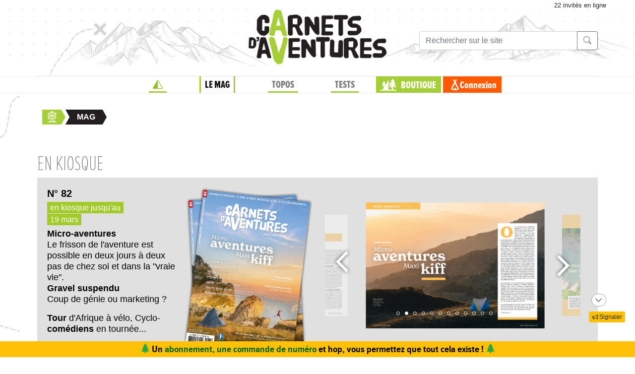

--- FILE ---
content_type: text/html;charset=utf-8
request_url: https://www.expemag.com/mag/12/456
body_size: 8261
content:




<!DOCTYPE html>

<html lang="fr">
<head>
  
    
    
  

  
  
  


  



  

  

  <script type="text/javascript">
    var NTT_URL_ROOT = '',
            NTT_APPLICATION = "mag",
            NTTUserContext=null,
            SCROLLTOP=0, isLoggedIn=false;
    SKIN='ntt2';

  

  
    var STORY_METACONTAINER_ID = STORY_CONTAINER_ID = '0';
  

  


  
  

  </script>

  <link rel="icon" href="/assets/favicon.svg" type="image/svg+xml"/>
<link rel="alternate icon" href="/assets/favicon.ico" type="image/x-icon">
<link rel="apple-touch-icon" href="/assets/apple-touch-icon.png">
<link rel="mask-icon" href="/assets/mask-icon.svg" color="#005500">

  <meta name="viewport" content="width=device-width, initial-scale=1.0">
  <meta http-equiv="Content-Type" content="text/html; charset=UTF-8">
  


  





<meta property="og:image" content="https://www.expemag.com/assets/carnets-d-aventures-cover.jpg"/>
<meta property="og:image:secure_url" content="https://www.expemag.com/assets/carnets-d-aventures-cover.jpg"/>



<meta property="og:site_name" content="Carnets d&#39;Aventures, sports nature et bivouac">
<meta property="fb:app_id" content="3358212237801608">


<meta property="og:locale" content="fr_FR"/>


	
	

	
	

	

	
	
		<meta property="og:description" content="Magazine Carnets d'Aventures, voyage nature, sports nature et bivouac"/>
		<meta name="description" content="Magazine Carnets d'Aventures, voyage nature, sports nature et bivouac"/>
	

	
	
		<meta name="keywords" content="carnets d'aventures, voyage nature, bivouac, voyage, sports nature, voyage à vélo, voyage à pied, trek, voyage en kayak, sans moyen motorisé"/>
	

	

	
		<meta property="og:type" content="website"/>
	

	


	



  <link rel="stylesheet" href="/assets/req-ntt2/req-base-cef79082a0594060a0c6722c770b5285.css" />

  
    
  


  <title>Magazine Carnets d&#39;Aventures</title>
  
		
		

		

		

		
			<link rel="stylesheet" href="/assets/req/req-gallery-f53dc48eff05433a8ef01eab20c7ce82.css" />
			<link rel="stylesheet" href="/assets/ntt2/css/carousel-beb9e5a34950619e50e1bf5f906d5777.css" />
			<link rel="stylesheet" href="/assets/ntt2/css/partialviewslider-c2b292ea80db9815862af947502cc5c4.css" />
			<link rel="stylesheet" href="/assets/ntt2/css/ntt2-partialviewslider-725ffc1d2ac896b201a93cbe9048185b.css" />
		

	
  

</head>
<body>
  <noscript> Attention : JavaScript doit être activé pour un fonctionnement correct de ce site... </noscript>

    <div class="container">
        <div class="flyingBarDocking"></div>
        <div class="flyingBarScrollDocking"></div>
    </div>

  
    



<div class="badge ntt-online d-none d-lg-block d-print-none">



	
	 22 invités
 en ligne

	
</div>
  

  
    <img class="truster pull-right" src="/stats/imgTruster/85026617916394521.png" alt="">
  

  <div class="container-md">
    

















<div class="container-head-page d-print-none">
	<div class="row ntt2-row">
	<div class="col-lg-4 centred">
		</div>
		<div class="col-lg-4 text-center">
			<a class="nav-link" href="/">
				<img src="/assets/ntt2/images/master/logo.png" alt="Logo Carnets d'Aventures">
			</a>
		</div>
		<!-- barre de recherche menu Horizontal -->
		<div class="col-lg-4 text-center d-none d-lg-block">

			
					
	
	
	<div class="ntt2-menu-input-search">
		<form action="/search/search" method="get" accept-charset="UTF-8">

			<input type="hidden" name="app" value="mag">
			

			<div class="input-group">
				<input type="text" class="form-control" placeholder="Rechercher sur le site"
					   aria-label="Recherche" aria-describedby="search-addon1" name="q" value="">
				<div class="input-group-append">
					<button class="btn btn-outline-secondary" type="submit" id="search-addon1"><i class="bi-search" title=""></i></button>
				</div>
			</div>

		</form>

	</div>


			
		</div>
	</div>
</div>















<div class="d-none d-lg-block ntt2-menu-block d-print-none">
</div>
<div class="d-block d-lg-none ntt2-menu-block ntt2-menu-block-h40 d-print-none" >
</div>
<div class="row ntt2-row ntt2-row-menu-top">
<div class="col-lg-12 d-print-none">

	<nav class="navbar navbar-light bg-white navbar-expand-lg ntt2-navbar" >

		<button class="navbar-toggler" type="button" data-toggle="collapse" data-target="#navbarSupportedContent" aria-controls="navbarSupportedContent" aria-expanded="false" aria-label="Toggle navigation">
			<span class="navbar-toggler-icon"></span>
		</button>
		<!-- barre de recherche menu vertical -->
		<div class="text-center d-block d-lg-none ntt2-search-bar">

			
					
	
	
	<div class="ntt2-menu-input-search">
		<form action="/search/search" method="get" accept-charset="UTF-8">

			<input type="hidden" name="app" value="mag">
			

			<div class="input-group">
				<input type="text" class="form-control" placeholder="Rechercher sur le site"
					   aria-label="Recherche" aria-describedby="search-addon2" name="q" value="">
				<div class="input-group-append">
					<button class="btn btn-outline-secondary" type="submit" id="search-addon2"><i class="bi-search" title=""></i></button>
				</div>
			</div>

		</form>

	</div>


			
		</div>
		
	
	
		<a href="/boutique/viewCart" title="Voir le panier" class="ntt2-notification-panier d-block d-lg-none hidden bubbleShop">
			<span class="number"></span>
		</a>
	


		<div class="collapse navbar-collapse ntt2-menu" id="navbarSupportedContent">
			<ul class="navbar-nav mr-auto  mx-md-auto" >


				<!-- Menu Horizontal -->
				<li class="nav-item d-none d-lg-block">
					<a class="nav-link" href="/" title="Accueil"><i class="bi-triangle-half" style="color:#96be29;"></i></a>
				</li>

				<li class="nav-item d-none d-lg-block with-sub active">
					<a class="nav-link" href="/mag" onclick="return !isTouchDevice();">LE MAG</a>
					<div class="ntt2-sous-menu">
						<div class="container pt-4">
							<div class="row ntt2-row">
								<div class="col-lg-8">
									<div class="container">
										<div class="row ntt2-row">
											<div class="col-lg-4"><a class="ntt2-sous-menu-item" href="/mag">Accueil</a></div>
											
	
		
			
			<div class="col-lg-4"><a class="ntt2-sous-menu-item pr-5" href="/article/sommaires">Sommaires</a></div>
		
	
		
			
			<div class="col-lg-4"><a class="ntt2-sous-menu-item pr-5" href="/boutique/list/speciaux">Hors-série</a></div>
		
	
		
			
			<div class="col-lg-4"><a class="ntt2-sous-menu-item pr-5" href="/article/equipe/l-equipe">Équipe</a></div>
		
	
		
			
			<div class="col-lg-4"><a class="ntt2-sous-menu-item pr-5" href="/article/carnets-d-aventures/carnets-d-aventures-en-bref">Le mag en bref !</a></div>
		
	
		
			
			<div class="col-lg-4"><a class="ntt2-sous-menu-item pr-5" href="/mag/view/65f870a8e4b0003fb0225aba">L&#39;aventure des Carnets</a></div>
		
	
	<div class="col-lg-4"><a class="ntt2-sous-menu-item mt-2" href="/article/newsletters">Newsletter</a></div>
	<div class="col-lg-4"><a class="ntt2-sous-menu-item ntt2-app_menu_link mt-2" href="/forum">FORUM</a></div>

										</div>
									</div>
									<div class="container">
										<div class="ntt-black-divider"></div>
										<div class="row ntt2-row">
											<div class="col-lg-12"><span class="ntt2-menu-header-2 text-uppercase">Articles</span></div>
											
	<div class="col-lg-4"><a href="/mag/list?last=true" class="ntt2-sous-menu-item mt-2">Les derniers articles <i class="bi-clock-history small"></i></a></div>
	<div class="col-lg-4"><a href="/mag/list?forSubscribers=true" class="ntt2-sous-menu-item mt-2">Réservé aux abonnés <i class="bi-triangle-half"></i></a></div>

	
		
			
			<div class="col-lg-4"><a class="ntt2-sous-menu-item" href="/article/actualite">Actualités</a></div>
		
	
		
			
			<div class="col-lg-4"><a class="ntt2-sous-menu-item" href="/article/article-technique">Technique et Pratique</a></div>
		
	
		
			
			<div class="col-lg-4"><a class="ntt2-sous-menu-item" href="/article/dossiers">Dossiers</a></div>
		
	
		
			
			<div class="col-lg-4"><a class="ntt2-sous-menu-item" href="/article/billets-et-editos">Billets et éditos</a></div>
		
	
		
			
			<div class="col-lg-4"><a class="ntt2-sous-menu-item" href="/article/livres-et-films">Livres et Films</a></div>
		
	
		
			
			<div class="col-lg-4"><a class="ntt2-sous-menu-item" href="/article/recit">Récits et entretiens</a></div>
		
	
		
			
			<div class="col-lg-4"><a class="ntt2-sous-menu-item" href="/article/topos">Topos / Destinations</a></div>
		
	
		
			
			<div class="col-lg-4"><a class="ntt2-sous-menu-item" href="/article/courriers-des-lecteurs">Courriers des Lecteurs</a></div>
		
	
		
			
			<div class="col-lg-4"><a class="ntt2-sous-menu-item" href="/article/suivi-voyageurs">Suivi voyageurs</a></div>
		
	
		
			
			<div class="col-lg-4"><a class="ntt2-sous-menu-item" href="/article/archives">Archives</a></div>
		
	



										</div>
									</div>
								</div>


								<div class="col-lg-4">
									
										<div class="row ntt2-row ntt2-menu-enkiosque"
											 onclick="location.href='/article/en-kiosque/kiosque-preview';">
											<div class="col-sm">
												
												

													<img src="/media/showThumbnail/6946a9b3e0b1747d3b2e5a13.jpg"
														class="img-fluid"
														 alt="kiosque-preview"/>
												
											</div>
											<div class="col-sm">
												<div class="ntt2-mini-titre">
													N° 82
												</div>

												
												
													<div class="ntt2-mini-sous-titre-fond-vert">
														<div>en kiosque jusqu'au<br> 19 mars</div>
													</div>
												

												
												
													<a href="/mag/view/63ff6463e4b01da5b070290d" class="btn btn-outline-success btn-sm p-1 mt-2">
													<i class="bi-geo-alt"></i>	Le trouver ?
													</a>
												

											</div>
										</div>
									
								</div>
							</div>
						</div>


						<div class="ntt2-sous-menu-pub text-center">
							

	




	
	
		<aside class="">
			<div id="recHaut" class="dadaFrame text-center d-print-none banner">



							<a href="/other/go/supprimator68f9e5e2c9d05e6f200008b4?app=mag" rel="sponsored" class="dadalink" target="_blank" rel="nofollow">
							<img src="/other/view/supprimator68f9e5e2c9d05e6f200008b4?app=mag" alt="pub ASMC"  class="img-responsive dadavisuel "/>
				</a>
			
                <div class="dada-title-bar">
                
                    Annonce
                
                 			<span class="bi-x-lg ntt-icon-control pull-right ntt-dismisser" 
onclick="jQuery(this).closest('aside').remove(); return false;"></span>


		
                </div>
			</div>
		</aside>
	





						</div>
					</div>
				</li>


				<li class="nav-item d-none d-lg-block with-sub ">
					<a class="nav-link" href="/mytrip" onclick="return !isTouchDevice();">TOPOS</a>
					<div class="ntt2-sous-menu">
						<div class="container pt-4">

							<div class="col-lg-8">
								<div class="container">
									<div class="row ntt2-row">
										<div class="col-lg-4">
											<a href="/mytrip">
												<div class="ntt2-sous-menu-item">Accueil Topos</div>
											</a>
										</div>
										
	<div class="col-lg-4">
		<a href="/book/list">
			<div class="ntt2-sous-menu-item">Tous les topos</div>
		</a>
	</div>
	<div class="col-lg-4">
		<a href="/book/searchOnMap">
			<div class="ntt2-sous-menu-item">Chercher sur la carte</div>
		</a>
	</div>
	<div class="col-lg-4">
		<a href="/book/listSelection">
			<div class="ntt2-sous-menu-item">Nos coups de coeur</div>
		</a>
	</div>

	<div class="col-lg-4">
		<a href="/book/listEco">
			<div class="ntt2-sous-menu-item">Approche en mobilité douce</div>
		</a>
	</div>

	<div class="col-lg-4">
		<a href="/book/myBooks">
			<div class="ntt2-sous-menu-item">Créer un topo/récit</div>
		</a>
	</div>
	
		<div class="col-lg-4">
			<a href="/book/tryMytrip" rel="nofollow">
				<div class="ntt2-sous-menu-item text-danger">Voir une démo</div>
			</a>
		</div>
	
	<div class="col-lg-4">
		<a href="/book/myBooks" class="d-block d-md-none">
			<div class="ntt2-sous-menu-item">Mes topos</div>
		</a>
	</div>



									</div>
								</div>
							</div>
							<div class="col-lg-4">
								<div class="div-orange">
									<a href="/book/myBooks">
										<div class="ntt-menu-mytrip-title fhBN">Mes topos</div>
										<div class="ntt-black-divider"></div>
										<div class="ntt-menu-mytrip-intro fhBN">MyTrip permet de préparer un voyage nature<br> ou d'en faire un topo et/ou un compte-rendu.</div>
										
											<div class="ntt-menu-mytrip-cnx-myTrip">
												<span onclick="nttShowLogin(false, false, 'ntt2'); return false;"
														class="ntt2-btn ntt2-btn-black fhPNb" >
													Se connecter à mon espace >>
												</span>
											</div>
										
									</a>
								</div>
							</div>
						</div>
						<div class="ntt2-sous-menu-pub text-center">
							

	




	
	
		<aside class="">
			<div id="recHaut" class="dadaFrame text-center d-print-none banner">



							<a href="/other/go/supprimator68f9e5e2c9d05e6f200008b4?app=mag" rel="sponsored" class="dadalink" target="_blank" rel="nofollow">
							<img src="/other/view/supprimator68f9e5e2c9d05e6f200008b4?app=mag" alt="pub ASMC"  class="img-responsive dadavisuel "/>
				</a>
			
                <div class="dada-title-bar">
                
                    Annonce
                
                 			<span class="bi-x-lg ntt-icon-control pull-right ntt-dismisser" 
onclick="jQuery(this).closest('aside').remove(); return false;"></span>


		
                </div>
			</div>
		</aside>
	





						</div>

					</div>
				</li>
				<li class="nav-item d-none d-lg-block with-sub ">
					<a class="nav-link" href="/review" onclick="return !isTouchDevice();">TESTS</a>
					<div class="ntt2-sous-menu">
						<div class="ntt2-sous-menu-col-2 text-left">
							<span class="ntt2-menu-header">RÉCENTS</span>
							




	
	<a href="/review/fr/view/schwalbe/clik-valve" >
		<div class="ntt2-mini-vignette-menu">
			<div class="ntt2-mini-vignette-menu-categorie">
				
					Test <span class="ntt2-item-review">produit</span>
				
			</div>
			<div class="ntt2-mini-vignette-menu-titre">
				
					<div>
						
							valves
						
					</div>
				

				Schwalbe Clik Valve
			</div>
			
				<img src="/media/showNano/6953ebbc3bfe98341cf9f720.jpg" alt="Clik Valve"/>
			
		</div>
	</a>

	
	<a href="/review/fr/view/rab/pantalon-cinder-kinetic" >
		<div class="ntt2-mini-vignette-menu">
			<div class="ntt2-mini-vignette-menu-categorie">
				
					Test <span class="ntt2-item-review">produit</span>
				
			</div>
			<div class="ntt2-mini-vignette-menu-titre">
				
					<div>
						
							pantalons
						
					</div>
				

				RAB Pantalon Cinder Kinetic
			</div>
			
				<img src="/media/showNano/68d66b9975063a4768711c90.jpg" alt="Pantalon Cinder Kinetic"/>
			
		</div>
	</a>

	
	<a href="/reviews/fr/view/quels-batons-de-randonnee-legers-et-pliables-choisir" >
		<div class="ntt2-mini-vignette-menu">
			<div class="ntt2-mini-vignette-menu-categorie">
				
					Test de <span class="ntt2-set-review">gamme</span>
				
			</div>
			<div class="ntt2-mini-vignette-menu-titre">
				

				 Quels bâtons de randonnée légers et pliables choisir ?
			</div>
			
				<img src="/media/showNano/688906abe21e037bce59d98f.jpg" alt="Quels bâtons de randonnée légers et pliables choisir ?"/>
			
		</div>
	</a>



						</div>
						<div class="ntt2-sous-menu-items-1-col ntt2-col-spacer">
							
	<a href="/review">
		<div class="ntt2-sous-menu-item">Tous les tests</div>
	</a>
	<a href="/reviewSet/index">
		<div class="ntt2-sous-menu-item">Les tests de gamme</div>
	</a>
	<a href="/reviewArticles">
		<div class="ntt2-sous-menu-item">Articles techniques</div>
	</a>
	<a href="/brand">
		<div class="ntt2-sous-menu-item">Les marques</div>
	</a>

						</div>
						<div class="ntt2-sous-menu-pub text-center">
							

	




	
	
		<aside class="">
			<div id="recHaut" class="dadaFrame text-center d-print-none banner">



							<a href="/other/go/supprimator68f9e5e2c9d05e6f200008b4?app=mag" rel="sponsored" class="dadalink" target="_blank" rel="nofollow">
							<img src="/other/view/supprimator68f9e5e2c9d05e6f200008b4?app=mag" alt="pub ASMC"  class="img-responsive dadavisuel "/>
				</a>
			
                <div class="dada-title-bar">
                
                    Annonce
                
                 			<span class="bi-x-lg ntt-icon-control pull-right ntt-dismisser" 
onclick="jQuery(this).closest('aside').remove(); return false;"></span>


		
                </div>
			</div>
		</aside>
	





						</div>
					</div>
				</li>
				
				<li class="nav-item ntt2-nav-item ntt2-nav-item-Boutique  d-none d-lg-block ">
					<a class="nav-link pl-5" href="/boutique"> BOUTIQUE</a></li>
				
	
	
		<a href="/boutique/viewCart" title="Voir le panier" class="ntt2-notification-panier d-none d-lg-block hidden bubbleShop">
			<span class="number"></span>
		</a>
	


					<li class="nav-item ntt2-nav-item ntt2-nav-item-Connexion d-none d-lg-block ">
						
							<a href="#" class="nav-link ml-4" onclick="nttShowLogin(false, false, 'ntt2'); return false;"> Connexion</a>
						
					</li>
				



				<!-- Menu Vertical -->
				<li class="nav-item d-block d-lg-none ntt2-li-sm-menu text-uppercase">
					<a class="nav-link" href="/"><span>Accueil</span></a>
				</li>

				
				<li class="nav-item d-block d-lg-none ntt2-li-sm-menu ntt2-menu-active-vertical">
					<a class="nav-link" href="/mag"><span>LE MAG</span></a>
				</li>
				
					<li class="nav-item d-block d-lg-none ntt2-sub-menu-vertical">
						<div class="row">
							<div class="col-6">
								
	
		
			
			<div class="col-lg-4"><a class="ntt2-sous-menu-item pr-5" href="/article/sommaires">Sommaires</a></div>
		
	
		
			
			<div class="col-lg-4"><a class="ntt2-sous-menu-item pr-5" href="/boutique/list/speciaux">Hors-série</a></div>
		
	
		
			
			<div class="col-lg-4"><a class="ntt2-sous-menu-item pr-5" href="/article/equipe/l-equipe">Équipe</a></div>
		
	
		
			
			<div class="col-lg-4"><a class="ntt2-sous-menu-item pr-5" href="/article/carnets-d-aventures/carnets-d-aventures-en-bref">Le mag en bref !</a></div>
		
	
		
			
			<div class="col-lg-4"><a class="ntt2-sous-menu-item pr-5" href="/mag/view/65f870a8e4b0003fb0225aba">L&#39;aventure des Carnets</a></div>
		
	
	<div class="col-lg-4"><a class="ntt2-sous-menu-item mt-2" href="/article/newsletters">Newsletter</a></div>
	<div class="col-lg-4"><a class="ntt2-sous-menu-item ntt2-app_menu_link mt-2" href="/forum">FORUM</a></div>

							</div>
							<div class="col-6">
								
	<div class="col-lg-4"><a href="/mag/list?last=true" class="ntt2-sous-menu-item mt-2">Les derniers articles <i class="bi-clock-history small"></i></a></div>
	<div class="col-lg-4"><a href="/mag/list?forSubscribers=true" class="ntt2-sous-menu-item mt-2">Réservé aux abonnés <i class="bi-triangle-half"></i></a></div>

	
		
			
			<div class="col-lg-4"><a class="ntt2-sous-menu-item" href="/article/actualite">Actualités</a></div>
		
	
		
			
			<div class="col-lg-4"><a class="ntt2-sous-menu-item" href="/article/article-technique">Technique et Pratique</a></div>
		
	
		
			
			<div class="col-lg-4"><a class="ntt2-sous-menu-item" href="/article/dossiers">Dossiers</a></div>
		
	
		
			
			<div class="col-lg-4"><a class="ntt2-sous-menu-item" href="/article/billets-et-editos">Billets et éditos</a></div>
		
	
		
			
			<div class="col-lg-4"><a class="ntt2-sous-menu-item" href="/article/livres-et-films">Livres et Films</a></div>
		
	
		
			
			<div class="col-lg-4"><a class="ntt2-sous-menu-item" href="/article/recit">Récits et entretiens</a></div>
		
	
		
			
			<div class="col-lg-4"><a class="ntt2-sous-menu-item" href="/article/topos">Topos / Destinations</a></div>
		
	
		
			
			<div class="col-lg-4"><a class="ntt2-sous-menu-item" href="/article/courriers-des-lecteurs">Courriers des Lecteurs</a></div>
		
	
		
			
			<div class="col-lg-4"><a class="ntt2-sous-menu-item" href="/article/suivi-voyageurs">Suivi voyageurs</a></div>
		
	
		
			
			<div class="col-lg-4"><a class="ntt2-sous-menu-item" href="/article/archives">Archives</a></div>
		
	



							</div>
						</div>
					</li>
				

				
				<li class="nav-item d-block d-lg-none ntt2-li-sm-menu ">
					<a class="nav-link" href="/mytrip"><span>TOPOS</span></a>
				</li>
				

				
				<li class="nav-item d-block d-lg-none ntt2-li-sm-menu ">
					<a class="nav-link" href="/tests"><span>TESTS</span></a>
				</li>
				

				
				

				<li class="nav-item d-block d-lg-none ntt2-nav-item-sm ntt2-nav-item-Boutique-sm">
					<a class="nav-link" href="/boutique"><span>BOUTIQUE</span></a>
				</li>

				<li class="nav-item d-block d-lg-none ntt2-nav-item-sm ntt2-nav-item-Connexion-sm ">
					
						<a href="#" class="nav-link" onclick="nttShowLogin(false, false, 'ntt2'); return false;"><span>Connexion</span></a>
					
				</li>
				
				

				<li class="nav-item d-block d-lg-none ntt2-li-sm-menu"><a class="" href="/mag/view/63ff6463e4b01da5b070290d"><i class="bi-pin-angle"></i> <span>Où trouver le mag ?</span></a></li>


				

				

			</ul>

		</div>

	</nav>

</div>
</div>





<div class="row">
    <div id="ntt-message-content" class="col-sm-12 col-md-8 col-lg-4 col-xl-4" style="display: none;"></div>
</div>








<div id="nttModalDialog"></div>

<div id="nttModal" class="modal fade" tabindex="-1" role="dialog"> 
	<div class="modal-dialog modal-xl" role="document">
		<div id="nttModalContent" class="modal-content">
		</div>
	</div>
</div>


    




<div class="row ntt2-fil-ariane d-print-none">
	<div class="col-12 text-left font-weight-bold ">
		<a href="/">
			<div class="ntt2-fil-ariane-start">

			</div>
			<div class="ntt2-fil-ariane-text ariane-start-text">
				<span class="">Accueil</span>
			</div>
		</a>
		<span class="ariane-sep"></span>

		<div class="ntt2-fil-ariane-arriere active"></div>
		<div class="ntt2-fil-ariane-text active">
			
				<a href="/mag">
					<span class="">Mag</span>
				</a>
			

		</div>
		<div class="ntt2-fil-ariane-avant active"></div>

		
			







		

	</div>
</div>

	








<div class="row">
	<div id="flash-message" class="flash-message col-md-12">
		
	</div>
</div>




    

	
	

	
		
	

	






	

	<div class="row ntt2-row ntt2-titre-article">
		<div class="col-xl-12 text-left font-weight-bold">
			<h3 class="ntt2-h3">EN KIOSQUE</h3>
		</div>
	</div>


	<div class="row ntt2-row ntt2-kiosque">
		<div class="col-lg-3 col-sm-6 ntt2-kiosque-col01">
			<div class="ntt2-mini-titre">
				N° 82
				
			</div>
			
			
				<div class="ntt2-mini-sous-titre-fond-vert">
					<div>en kiosque jusqu'au<br> 19 mars</div>
				</div>
			

			<div class="ntt2-mini-sous-titre">
				<p><strong>Micro-aventures</strong><br />
Le frisson de l'aventure est possible en deux jours à deux pas de chez soi et dans la "vraie vie".<br />
<strong>Gravel suspendu</strong><br />
Coup de génie ou marketing ?</p>

<p><strong>Tour </strong>d'Afrique à vélo, Cyclo-<strong>comédiens </strong>en tournée...</p>

<p><em>À vous de jouer !</em> 👇</p>

<p> </p>

				<div class="ntt2-btn-kiosque text-center ntt2-btn-kiosque-left">
					<a href="/article/en-kiosque/kiosque-preview" type="button" class="ntt2-btn ntt2-btn-black">
						Voir le sommaire détaillé
					</a>
				</div>

			</div>
		</div>
		<div class="col-lg-3  col-sm-6 ntt2-kiosque-col02">
			
			

				<img src="/media/showThumbnail/6946a9b3e0b1747d3b2e5a13.jpg"
					 alt="kiosque-preview"/>
			
		</div>
		<div class="col-lg-6 ntt2-kiosque-col03">

			<div class="container d-none d-lg-block ntt2-carousel">
				<ul id="partial-view" class="partial-view">
					
						
							<li>
								<a href="/media/show/6946aadee0b1747d3b333bbe.jpg" data-gallery="#kiosque">
									<img src="/media/showThumbnail/6946aadee0b1747d3b333bbe.jpg"
										 alt="aperçu magazine"/>
								</a>

							</li>
						
					
						
							<li>
								<a href="/media/show/6946aadfe0b1747d3b336cb6.jpg" data-gallery="#kiosque">
									<img src="/media/showThumbnail/6946aadfe0b1747d3b336cb6.jpg"
										 alt="aperçu magazine"/>
								</a>

							</li>
						
					
						
							<li>
								<a href="/media/show/6946aae5e0b1747d3b34089e.jpg" data-gallery="#kiosque">
									<img src="/media/showThumbnail/6946aae5e0b1747d3b34089e.jpg"
										 alt="aperçu magazine"/>
								</a>

							</li>
						
					
						
							<li>
								<a href="/media/show/6946aae5e0b1747d3b34106f.jpg" data-gallery="#kiosque">
									<img src="/media/showThumbnail/6946aae5e0b1747d3b34106f.jpg"
										 alt="aperçu magazine"/>
								</a>

							</li>
						
					
						
							<li>
								<a href="/media/show/6946aaece0b1747d3b34684c.jpg" data-gallery="#kiosque">
									<img src="/media/showThumbnail/6946aaece0b1747d3b34684c.jpg"
										 alt="aperçu magazine"/>
								</a>

							</li>
						
					
						
							<li>
								<a href="/media/show/6946aaede0b1747d3b34684d.jpg" data-gallery="#kiosque">
									<img src="/media/showThumbnail/6946aaede0b1747d3b34684d.jpg"
										 alt="aperçu magazine"/>
								</a>

							</li>
						
					
						
							<li>
								<a href="/media/show/6946aafee0b1747d3b352752.jpg" data-gallery="#kiosque">
									<img src="/media/showThumbnail/6946aafee0b1747d3b352752.jpg"
										 alt="aperçu magazine"/>
								</a>

							</li>
						
					
						
							<li>
								<a href="/media/show/6946ab02e0b1747d3b35275e.jpg" data-gallery="#kiosque">
									<img src="/media/showThumbnail/6946ab02e0b1747d3b35275e.jpg"
										 alt="aperçu magazine"/>
								</a>

							</li>
						
					
						
							<li>
								<a href="/media/show/6946ab04e0b1747d3b352913.jpg" data-gallery="#kiosque">
									<img src="/media/showThumbnail/6946ab04e0b1747d3b352913.jpg"
										 alt="aperçu magazine"/>
								</a>

							</li>
						
					
						
							<li>
								<a href="/media/show/6946ab06e0b1747d3b352914.jpg" data-gallery="#kiosque">
									<img src="/media/showThumbnail/6946ab06e0b1747d3b352914.jpg"
										 alt="aperçu magazine"/>
								</a>

							</li>
						
					
						
							<li>
								<a href="/media/show/6946ab07e0b1747d3b352915.jpg" data-gallery="#kiosque">
									<img src="/media/showThumbnail/6946ab07e0b1747d3b352915.jpg"
										 alt="aperçu magazine"/>
								</a>

							</li>
						
					
						
							<li>
								<a href="/media/show/6946ab09e0b1747d3b352916.jpg" data-gallery="#kiosque">
									<img src="/media/showThumbnail/6946ab09e0b1747d3b352916.jpg"
										 alt="aperçu magazine"/>
								</a>

							</li>
						
					
						
							<li>
								<a href="/media/show/6946ab0ce0b1747d3b359842.jpg" data-gallery="#kiosque">
									<img src="/media/showThumbnail/6946ab0ce0b1747d3b359842.jpg"
										 alt="aperçu magazine"/>
								</a>

							</li>
						
					
						
							<li>
								<a href="/media/show/6946ab0ce0b1747d3b359924.jpg" data-gallery="#kiosque">
									<img src="/media/showThumbnail/6946ab0ce0b1747d3b359924.jpg"
										 alt="aperçu magazine"/>
								</a>

							</li>
						
					
				</ul>
			</div>

			<div class="row ntt2-row kiosque-btns">
				<div class="col-lg-4 text-center ntt2-btn-kiosque">
					<a href="/boutique/list/numeros" class="ntt2-btn ntt2-btn-green">
						Commander
					</a>
				</div>
				<div class="col-lg-4 text-center ntt2-btn-kiosque">
					<a href="/boutique/list/abonnements" class="ntt2-btn ntt2-btn-orange">
						S&#39;abonner
					</a>
				</div>
				<div class="col-lg-4 text-center ntt2-btn-kiosque">
					<a href="/mag/view/63ff6463e4b01da5b070290d" class="ntt2-btn ntt2-btn-green">
						<i class="bi-geo-alt"></i>	Le trouver
					</a>
				</div>
			</div>


		</div>
	</div>







    
        <div class="row ntt2-row ntt2-titre-article">
            <div class="col-xl-12 text-left font-weight-bold">
                <h3 class="ntt2-h3"><span class="text-uppercase">La popote</span> <span class="small">(la <a href="/article/newsletters">newsletter</a> du magazine)</span></h3>
            </div>
        </div>
    

<div class="row ntt2-row">
    <div class="col-12">
        
            Un petit cocktail d'informations que nous envoyons quelques fois au cours de l'année et qui complète les parutions du magazine "papier".
        
    </div>
    <div class="col-12 newsletter-input-zone">
        

            			<div class=" form-group  " style="">
			
			
			
				<div class='input-group'>
			 	<input type="text" inline="false" field="email" placeholder="votre email" class="form-control " onkeypress="if (event.keyCode==13){jQuery(&#39;#emailAddon&#39;).click(); return false;}" name="email" fieldName="" value="" id="email" /> 				<div class='input-group-append'>					<button id='emailAddon' class='btn btn-outline-secondary' type='submit'                    onclick="let that=jQuery(this).closest('.newsletter-input-zone').find('input[name=email]');
                jQuery.ajax({url:'/user/subscribeNewsletter',data:{email:that.val()}})
                .done(function(res){jQuery('.newsletter-input-zone').html(res)})
                .fail(nttDisplayAjaxError);"> S'abonner</button>				</div>			
				</div>
			
			
			</div>
		
        
    </div>
</div>




	<div class="row ntt2-row ntt2-titre-article">
		<div class="col-xl-12 text-left font-weight-bold">
			<h3 class="ntt2-h3 text-uppercase">à la une
			<div class="float-right"><a href="/mag/list?last=true" class="small">voir tous les derniers articles</a></div></h3>
		</div>
	</div>









<div class="row ntt2-row">



	
	


</div>




<div class="row ntt2-row">
	<div class="col-12 pagination justify-content-center">
		<a href="/mag/12/444" class="prevLink">&lt;</a><a href="/mag/12/0" class="step">1</a><span class="step gap">..</span><a href="/mag/12/144" class="step">13</a><a href="/mag/12/156" class="step">14</a><a href="/mag/12/168" class="step">15</a><a href="/mag/12/180" class="step">16</a><a href="/mag/12/192" class="step">17</a><a href="/mag/12/204" class="step">18</a><a href="/mag/12/216" class="step">19</a><a href="/mag/12/228" class="step">20</a><a href="/mag/12/240" class="step">21</a><a href="/mag/12/252" class="step">22</a>
	</div>
</div>


	
		<div id="blueimp-gallery" class="blueimp-gallery blueimp-gallery-controls" data-title-property="title">
	<div class="slides"></div>
	<h3 class="title"></h3>
	<a class="prev">‹</a>
	<a class="next">›</a>
	<a class="close">×</a>
	<a class="play-pause"></a>

	<div class="blueimp-morecontrols-container"></div>
</div>

		
	

	
  </div>

  <div class="report-button-sticky d-print-none d-none d-sm-block">
	<div class="">
		<div id="gototop" class="up-down-btn position-relative"><a href="#" class="stretched-link"
							 onclick="jQuery('html, body').animate({ scrollTop: 0 }, 'fast'); return false"
							 title="Aller en haut de la page">
			<i class="bi-chevron-up"></i></a>
		</div>
		<div id="gotobottom" class="up-down-btn position-relative"><a href="#" class="stretched-link"
								onclick="jQuery('html, body').animate({ scrollTop: jQuery(document).height() }, 'fast'); return false;"
								title="Aller tout en bas de la page">
			<i class="bi-chevron-down"></i></a>
		</div>
	</div>
	<button class="btn btn-warning btn-xs ntt-report-action ntt-up-margin-5" title="Signaler un bug ou un problème (abus, spam, propos injurieux, autre...),
 proposer une suggestion d'amélioration..."><i class="bi-megaphone"></i><span class="hidden-xs"> Signaler</span></button>
</div>


  


<div class="ntt2-footer-container-green d-print-none">
	<div class="container">

		<!-- Menu Horizontal -->
		<div class="row ntt2-row pt-4">
			<div class="col-4 col-lg-5  text-left">
				<span class="d-none d-lg-inline-block align-top mt-2 text-uppercase">Nous contacter :</span>
				<a href="#" class="ntt-contact-action" onclick="return false;" title="Nous contacter">
					<div class="ntt2-footer-button ntt2-footer-button-mail"></div></a>
			</div>
			<div class="d-none col-lg-2  d-lg-block">
				<a href="/">
					<div class="ntt2-footer-container-logo-lg">
						<img src="/assets/ntt2/images/master/logo-blanc.png" alt="Carnets d'Aventures" class="logo_small_white" >
					</div>
				</a>
			</div>
			<div class="col-8 col-lg-5 text-right">
				<span class="d-none d-xl-inline-block align-top mt-2">SUIVEZ-NOUS :</span>
				<a href="https://www.facebook.com/carnetsdav/"  title="Le mag sur FB"><span class="ntt2-footer-button ntt2-footer-button-facebook"></span> </a>
				<a href="https://www.instagram.com/carnetsdav/"  title="Instagram"><span class="ntt2-footer-button ntt2-footer-button-instagram"></span> </a>
				<a href="https://bsky.app/profile/carnetsdaventures.bsky.social"  title="Bluesky"><span class="ntt2-footer-button ntt2-footer-button-bluesky"></span></a>

				<a href="/mag/syndication" title="flux rss"><span class="ntt2-footer-button ntt2-footer-button-rss"></span></a>

			</div>
		</div>


		


	</div>
</div>

<div class="ntt2-footer-container-black d-print-none">


	<div class="container">
		<div class="row ntt2-row align-middle">

			<div class="col-4">
				<div class="ntt2-footer-div-menu">
					<a href="/article/carnets-d-aventures/carnets-d-aventures-en-bref">LE MAG</a>
				</div>
				<div class="ntt2-footer-div-menu">
					<a href="/mag">ARTICLES</a>
				</div>

				<div class="ntt2-footer-div-menu">
					<a href="/tests">TESTS</a>
				</div>
			</div>
			<div class="col-4 text-center">
				<div class="ntt2-footer-div-menu">
					<a href="/mytrip">CARNETS</a>
				</div>
				<div class="ntt2-footer-div-menu">
					<a href="/forum">FORUM</a>
				</div>
				<div class="ntt2-footer-div-menu">
					<a href="/boutique">BOUTIQUE</a>
				</div>
			</div>

			<div class="col-4 text-right">
				<div class="ntt2-footer-div-menu">
					<a href="/article/equipe/l-equipe">L'EQUIPE</a>
				</div>
				<div class="ntt2-footer-div-menu">
					<a href="/informations" title="Informations autour du magazine Carnets d'Aventures et du site expemag.com">INFOS SITE</a>
				</div>

				
				<div class="ntt2-footer-div-menu">
					<a href="/article/carnets-d-aventures/rgpd-reglement-general-sur-la-protection-des-donnees" title="Règlement général sur la protection des données">RGPD</a>
				</div>
			</div>



			



			
			<div class="col-lg-12 text-center">

				<button class="ntt2-footer-button-return-top" onclick="jQuery('html, body').animate({ scrollTop: 0 }, 'fast')"></button>
				<div style=" width:50px; margin-top:40px;"></div>
				<div class="ntt2-footer-div-menu ntt2-footer-text-gray">
					© 2004 - 2026    <span class="ntt-tab">CARNETS D’AVENTURES</span>
				</div>
			</div>
		</div>
	</div>





</div>

<div class="ntt2-footer-div-menu ntt2-footer-text-gray d-none d-print-block">
	© 2004 - 2026    <span class="ntt-tab">Magazine CARNETS D’AVENTURES - expemag.com</span>
</div>

  
    <div class="fixed-bottom">
      
      




	
	
		<aside class="">
			<div id="recBasSticky" class=" text-center d-print-none banner">



				<div id="sticky26" class="bg-warning pt-1 pb-1"></div>
<script>
const nstcklnk=document.getElementById('sticky26');
let nstick=0;
const nstickmessages=["<h4><a href='/boutique/?tag=sticky26'  class='stretched-link'><i class='bi-heart-fill text-danger'></i></a> Vous aimez ce site ? Vous aimez le magazine ? <i class='bi-heart-fill text-danger'></i></h4>",
"<h4><i class='bi-tree-fill text-success'></i>  Un  <a href='/boutique/?tag=sticky26'  class='stretched-link'>abonnement, une commande de numéro</a> et hop, vous permettez que tout cela existe  ! <i class='bi-tree-fill text-success'></i></h4>"];
nstcklnk.innerHTML=nstickmessages[0];
setInterval(function(){
nstick++; 
nstcklnk.innerHTML=nstickmessages[nstick%2];
}
, 4000);
</script>
                <div class="dada-title-bar">
                
                
                </div>
			</div>
		</aside>
	



    </div>
  


  <script type="text/javascript" src="/assets/req-ntt2/req-base-1b3e7e716dc006f2cd3317ca67c5621a.js" ></script>

  
    <script type="text/javascript" src="/assets/shop/shop-base-ca658e418e7dc5c57bdd69af52c0ed80.js" ></script>
  



  
			<script type="text/javascript" src="/assets/req/req-gallery-b8c75a0f3b3551e5b0303867ca8d3f83.js" ></script>
			<script type="text/javascript" src="/assets/ntt2/js/partialviewslider-7602b54053501ab880430cf8c4cd6d7d.js" ></script>
			<script type="text/javascript" src="/assets/ntt2/js/js3dl-carousel-cdc76dc7eda3c10e6f38a06ad874ed97.js" ></script>
		







	
	

	
	<script type="text/javascript">
		jQuery.getJSON("/schema", function( data ) {
			jQuery( "<script/>", {
				"type": "application/ld+json",
				"html": JSON.stringify(data)
			}).appendTo( "head" );
		});
	</script>
	

</body>
</html>

--- FILE ---
content_type: text/css;charset=UTF-8
request_url: https://www.expemag.com/assets/ntt2/css/carousel-beb9e5a34950619e50e1bf5f906d5777.css
body_size: 380
content:
.material-icons {font-weight: normal;font-style: normal;font-size: 10px;line-height: 1;letter-spacing: normal;text-transform: none;display: inline-block;white-space: nowrap;word-wrap: normal;direction: ltr;-moz-font-feature-settings: 'liga';-moz-osx-font-smoothing: grayscale;color: transparent;}.partialViewSlider-prev{background-image: url(../images/button/fleche-gauche-5090e4e81b162222007c3ca3be193a77.png);background-repeat: no-repeat;}.partialViewSlider-next{background-image: url(../images/button/fleche-droite-1c010b64e1dfcd7ee8a61024c9bc8942.png);background-repeat: no-repeat;background-position: right center;}.ntt2-carousel{margin:30px 0 40px 0;}

--- FILE ---
content_type: text/css;charset=UTF-8
request_url: https://www.expemag.com/assets/ntt2/css/partialviewslider-c2b292ea80db9815862af947502cc5c4.css
body_size: 609
content:
@charset "UTF-8";.partialViewSlider-outerwrapper{position: relative;}.partialViewSlider-outerwrapper.partialViewSlider-outsideControls{padding: 0 6%;}.partialViewSlider-wrapper{overflow: hidden;font-size: 0;position: relative;}.partialViewSlider-outerwrapper ul{margin: 0;padding: 0;list-style: none;transition-property: transform;transition-duration: 0ms;transition-timing-function: ease-out;}.partialViewSlider-outerwrapper ul > li{display: inline-block;position: relative;font-size: 1rem;transition-property: all;transition-duration: 0ms;transition-timing-function: ease-out;}.partialViewSlider-wrapper.partialViewSlider-perspective ul > li{-webkit-transform: scale(0.8);transform: scale(0.8);opacity: 0.4;}.partialViewSlider-wrapper.partialViewSlider-perspective ul > li.active{-webkit-transform: scale(1);transform: scale(1);opacity: 1;}.partialViewSlider-wrapper ul > li > img{width: 100%;display: block;}.partialViewSlider-backdrop{position: absolute;height: 100%;top: 0;background: rgba(0, 0, 0, 0.5);}.partialViewSlider-backdrop.partialViewSlider-right{right: 0;}.partialViewSlider-nav{position: absolute;top: 50%;color: #FFF;font-size: 3rem;-webkit-transform: translateY(-50%);transform: translateY(-50%);}.partialViewSlider-prev{left: 3%;}.partialViewSlider-next{right: 3%;}.partialViewSlider-outsideControls .partialViewSlider-nav,.partialViewSlider-neighborControls .partialViewSlider-nav{color: #CCC;}.partialViewSlider-outsideControls .partialViewSlider-prev{left: 1%;}.partialViewSlider-outsideControls .partialViewSlider-next{right: 1%;}.partialViewSlider-neighborControls .partialViewSlider-prev{left: -5%;}.partialViewSlider-neighborControls .partialViewSlider-next{right: -5%;}.partialViewSlider-dots {display: inline-block;position: absolute;bottom: 20px;left: 50%;transform: translate(-50%);}.partialViewSlider-dots li a{position: relative;display: inline-block;width: 7px;height: 7px;margin: 0 5px;}.partialViewSlider-dots li a:before{position: absolute;content: '';width: 100%;height: 100%;border: 1px solid #FFF;border-radius: 50%;transition: all 0.25s ease-out;}.partialViewSlider-dots li.active a:before{background: #FFF;}

--- FILE ---
content_type: text/css;charset=UTF-8
request_url: https://www.expemag.com/assets/ntt2/css/ntt2-partialviewslider-725ffc1d2ac896b201a93cbe9048185b.css
body_size: 153
content:
.partial-view .active:hover{border-bottom:0 solid #a6ce39 !important;background-color: white !important;color: black !important;cursor: default;margin-left:0;margin-right:0;padding-left:15px;padding-right:15px;}

--- FILE ---
content_type: text/javascript;charset=UTF-8
request_url: https://www.expemag.com/assets/ntt2/js/partialviewslider-7602b54053501ab880430cf8c4cd6d7d.js
body_size: 1969
content:
//# sourceMappingURL=partialviewslider.js.map
var process=process||{env:{NODE_ENV:"development"}};
(function(b,m,v,w){function n(a,c){this.element=a;this.options=b.extend({},p,c);this._defaults=p;this._name="partialViewSlider";this.init()}function q(a){const c=b(a.element),d=b(m).width();for(let f in a.options.items)d>parseInt(f)&&(a.numSlidesDisplayed=a.options.items[f]);a.numClones=1<a.numSlidesDisplayed?a.numSlidesDisplayed:2;c.find(".partialViewSlider-clone").remove();a.slides=c.find("li");a.numSlides=a.slides.length;a.wrapperWidth=b(a.wrapper).width();1<a.numSlidesDisplayed?(a.slideWidth=
a.wrapperWidth/a.numSlidesDisplayed,a.sideWidth=0):(a.slideWidth=a.wrapperWidth*a.options.width/100,a.sideWidth=(100-a.options.width)/2*a.wrapperWidth/100);a.firstMovement=a.currentPosition=-(a.slideWidth*a.numClones-a.sideWidth)}function r(a,c=0){let d=b(a.element);const f=a.slides.slice(0,a.numClones),h=a.slides.slice(-a.numClones);d.prepend(h.clone().addClass("partialViewSlider-clone"));d.append(f.clone().addClass("partialViewSlider-clone"));d.width((a.numSlides+2*a.numClones)*a.slideWidth);d.find("li").outerWidth(a.slideWidth);
d.siblings(".partialViewSlider-backdrop").css("width",a.sideWidth);1==a.numSlidesDisplayed&&a.options.perspective?b(a.wrapper).addClass("partialViewSlider-perspective"):b(a.wrapper).removeClass("partialViewSlider-perspective");c?g(a,a.index+1):(a.index=0,d.css({"-webkit-transform":"translateX("+a.firstMovement+"px)",transform:"translateX("+a.firstMovement+"px)"}),b(a.slides[0]).addClass("active").siblings().removeClass("active"),a.options.dots&&b(a.dots[0]).addClass("active").siblings().removeClass("active"),
setTimeout(function(){d.css("transition-duration",a.options.transitionSpeed+"ms");b(a.slides).css("transition-duration",a.options.transitionSpeed+"ms")},20))}function g(a,c){let d=b(a.element);"forward"==c?(a.index++,a.currentPosition-=a.slideWidth):"backward"==c?(a.index--,a.currentPosition+=a.slideWidth):(c=parseInt(c),c<=a.numSlides&&0<c&&(a.index=c-1,a.currentPosition=a.firstMovement-a.index*a.slideWidth));b(a.slides[a.index]).addClass("active").siblings().removeClass("active");a.options.dots&&
b(a.dots[a.index]).addClass("active").siblings().removeClass("active");d.css({"-webkit-transform":"translateX("+a.currentPosition+"px)",transform:"translateX("+a.currentPosition+"px)"});setTimeout(function(){let f;a.index>a.numSlides-1?(a.index=0,a.currentPosition=a.firstMovement,f=!0):0>a.index?(a.index=a.numSlides-1,a.currentPosition-=a.numSlides*a.slideWidth,f=!0):f=!1;f&&(b(a.slides).css("transition-duration","0ms"),b(a.slides[a.index+2]).addClass("active").siblings().removeClass("active"),a.options.dots&&
b(a.slides[a.index]).addClass("active").siblings().removeClass("active"),d.css({"transition-duration":"0ms","-webkit-transform":"translateX("+a.currentPosition+"px)",transform:"translateX("+a.currentPosition+"px)"}),setTimeout(function(){d.css("transition-duration",a.options.transitionSpeed+"ms");b(a.slides).css("transition-duration",a.options.transitionSpeed+"ms")},20));a.options.onSlideEnd.call(a.element)},a.options.transitionSpeed)}function u(a){k=(a.touches||a.originalEvent.touches)[0].clientX;
l=(a.touches||a.originalEvent.touches)[0].clientY}const p={width:70,controls:!0,controlsPosition:"inside",backdrop:!0,dots:!1,auto:!0,transitionSpeed:400,delay:4E3,pauseOnHover:!0,keyboard:!0,perspective:!1,items:{0:1},prevHtml:'<i class="material-icons">chevron_left</i>',nextHtml:'<i class="material-icons">chevron_right</i>',onLoad:function(){},onSlideEnd:function(){}};let k=null,l=null;b.extend(n.prototype,{init:function(){b(m).width();let a,c;a=this;c=b(this.element);c.wrap('<div class="partialViewSlider-outerwrapper"><div class="partialViewSlider-wrapper"></div></div>');
this.outerWrapper=c.closest(".partialViewSlider-outerwrapper");this.wrapper=c.closest(".partialViewSlider-wrapper");q(this);"outside"==this.options.controlsPosition?b(this.outerWrapper).addClass("partialViewSlider-outsideControls"):"neighbors"==this.options.controlsPosition&&b(this.outerWrapper).addClass("partialViewSlider-neighborControls");this.options.controls&&(b(this.outerWrapper).append('<a href="#" class="partialViewSlider-nav partialViewSlider-prev">'+this.options.prevHtml+"</a>"),b(this.outerWrapper).append('<a href="#" class="partialViewSlider-nav partialViewSlider-next">'+
this.options.nextHtml+"</a>"),b(this.outerWrapper).on("click",".partialViewSlider-next",e=>{e.preventDefault();this.next()}),b(this.outerWrapper).on("click",".partialViewSlider-prev",e=>{e.preventDefault();this.prev()}));this.options.backdrop&&(b(this.wrapper).append('<div class="partialViewSlider-backdrop"></div>'),b(this.wrapper).append('<div class="partialViewSlider-backdrop partialViewSlider-right"></div>'));if(this.options.dots){for(var d='<ul class="partialViewSlider-dots">',f=0;f<this.numSlides;f++)d+=
'<li><a href="#"></a></li>';d+="</ul>";b(this.outerWrapper).append(d);a.dots=this.dots=b(this.outerWrapper).find(".partialViewSlider-dots li");b(this.outerWrapper).on("click",".partialViewSlider-dots li",e=>{e.preventDefault();e=b(a.dots).index(this);g(a,e+1)})}r(this);this.options.auto&&(this.play(),this.options.pauseOnHover&&(b(this.wrapper).on("mouseenter",function(){a.pause()}),b(this.wrapper).on("mouseleave",function(){a.play()})));if(this.options.keyboard)b(document).on("keyup",e=>{b(":focus").is("input, textarea")||
(37===e.keyCode?a.prev():39===e.keyCode&&a.next())});let h;b(m).on("resize orientationchange",()=>{clearTimeout(h);h=setTimeout(function(){q(a);r(a,1)},500)});document.addEventListener("touchstart",u,{passive:!0});document.addEventListener("touchmove",function(e){if(k&&l){var t=k-(e.touches||e.originalEvent.touches)[0].clientX;Math.abs(t)>Math.abs(l-(e.touches||e.originalEvent.touches)[0].clientY)&&(0>t?g(a,"backward"):g(a,"forward"));l=k=null}},{passive:!0});this.options.onLoad.call(c)},prev:function(){g(this,
"backward")},next:function(){g(this,"forward")},play:function(){var a=this;clearInterval(this.looper);this.looper=setInterval(function(){a.next()},a.options.delay)},pause:function(){clearInterval(this.looper)},goToSlide:function(a){g(this,a)}});b.fn.partialViewSlider=function(a){var c;this.each(function(){c=b.data(this,"plugin_partialViewSlider");c||(c=new n(this,a),b.data(this,"plugin_partialViewSlider",c))});return c}})(jQuery,window,document);

--- FILE ---
content_type: text/javascript;charset=UTF-8
request_url: https://www.expemag.com/assets/ntt2/js/js3dl-carousel-cdc76dc7eda3c10e6f38a06ad874ed97.js
body_size: 287
content:
//# sourceMappingURL=js3dl-carousel.js.map
var process=process||{env:{NODE_ENV:"development"}};$(document).ready(function(){var a=$("#partial-view").partialViewSlider({backdrop:!1,controls:!0,controlsPosition:"inside",dots:!0,transitionSpeed:400,perspective:!0,width:70,auto:!0});$("#prev").on("click",function(){a.prev()});$("#next").on("click",function(){a.next()});$("#play").on("click",function(){a.play()});$("#pause").on("click",function(){a.pause()})});